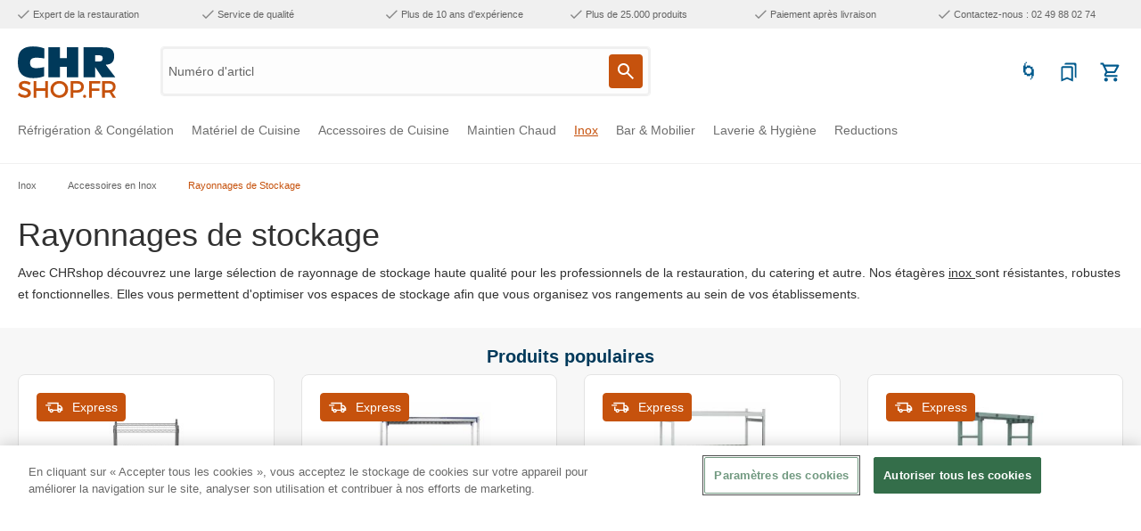

--- FILE ---
content_type: text/html; charset=utf-8
request_url: https://www.google.com/recaptcha/api2/anchor?ar=1&k=6LflKwMnAAAAANX4V0nLDUmUclolVrJaHEP3y7yk&co=aHR0cHM6Ly93d3cuY2hyc2hvcC5mcjo0NDM.&hl=fr&v=PoyoqOPhxBO7pBk68S4YbpHZ&size=invisible&anchor-ms=20000&execute-ms=30000&cb=w03svtw0f3xm
body_size: 48747
content:
<!DOCTYPE HTML><html dir="ltr" lang="fr"><head><meta http-equiv="Content-Type" content="text/html; charset=UTF-8">
<meta http-equiv="X-UA-Compatible" content="IE=edge">
<title>reCAPTCHA</title>
<style type="text/css">
/* cyrillic-ext */
@font-face {
  font-family: 'Roboto';
  font-style: normal;
  font-weight: 400;
  font-stretch: 100%;
  src: url(//fonts.gstatic.com/s/roboto/v48/KFO7CnqEu92Fr1ME7kSn66aGLdTylUAMa3GUBHMdazTgWw.woff2) format('woff2');
  unicode-range: U+0460-052F, U+1C80-1C8A, U+20B4, U+2DE0-2DFF, U+A640-A69F, U+FE2E-FE2F;
}
/* cyrillic */
@font-face {
  font-family: 'Roboto';
  font-style: normal;
  font-weight: 400;
  font-stretch: 100%;
  src: url(//fonts.gstatic.com/s/roboto/v48/KFO7CnqEu92Fr1ME7kSn66aGLdTylUAMa3iUBHMdazTgWw.woff2) format('woff2');
  unicode-range: U+0301, U+0400-045F, U+0490-0491, U+04B0-04B1, U+2116;
}
/* greek-ext */
@font-face {
  font-family: 'Roboto';
  font-style: normal;
  font-weight: 400;
  font-stretch: 100%;
  src: url(//fonts.gstatic.com/s/roboto/v48/KFO7CnqEu92Fr1ME7kSn66aGLdTylUAMa3CUBHMdazTgWw.woff2) format('woff2');
  unicode-range: U+1F00-1FFF;
}
/* greek */
@font-face {
  font-family: 'Roboto';
  font-style: normal;
  font-weight: 400;
  font-stretch: 100%;
  src: url(//fonts.gstatic.com/s/roboto/v48/KFO7CnqEu92Fr1ME7kSn66aGLdTylUAMa3-UBHMdazTgWw.woff2) format('woff2');
  unicode-range: U+0370-0377, U+037A-037F, U+0384-038A, U+038C, U+038E-03A1, U+03A3-03FF;
}
/* math */
@font-face {
  font-family: 'Roboto';
  font-style: normal;
  font-weight: 400;
  font-stretch: 100%;
  src: url(//fonts.gstatic.com/s/roboto/v48/KFO7CnqEu92Fr1ME7kSn66aGLdTylUAMawCUBHMdazTgWw.woff2) format('woff2');
  unicode-range: U+0302-0303, U+0305, U+0307-0308, U+0310, U+0312, U+0315, U+031A, U+0326-0327, U+032C, U+032F-0330, U+0332-0333, U+0338, U+033A, U+0346, U+034D, U+0391-03A1, U+03A3-03A9, U+03B1-03C9, U+03D1, U+03D5-03D6, U+03F0-03F1, U+03F4-03F5, U+2016-2017, U+2034-2038, U+203C, U+2040, U+2043, U+2047, U+2050, U+2057, U+205F, U+2070-2071, U+2074-208E, U+2090-209C, U+20D0-20DC, U+20E1, U+20E5-20EF, U+2100-2112, U+2114-2115, U+2117-2121, U+2123-214F, U+2190, U+2192, U+2194-21AE, U+21B0-21E5, U+21F1-21F2, U+21F4-2211, U+2213-2214, U+2216-22FF, U+2308-230B, U+2310, U+2319, U+231C-2321, U+2336-237A, U+237C, U+2395, U+239B-23B7, U+23D0, U+23DC-23E1, U+2474-2475, U+25AF, U+25B3, U+25B7, U+25BD, U+25C1, U+25CA, U+25CC, U+25FB, U+266D-266F, U+27C0-27FF, U+2900-2AFF, U+2B0E-2B11, U+2B30-2B4C, U+2BFE, U+3030, U+FF5B, U+FF5D, U+1D400-1D7FF, U+1EE00-1EEFF;
}
/* symbols */
@font-face {
  font-family: 'Roboto';
  font-style: normal;
  font-weight: 400;
  font-stretch: 100%;
  src: url(//fonts.gstatic.com/s/roboto/v48/KFO7CnqEu92Fr1ME7kSn66aGLdTylUAMaxKUBHMdazTgWw.woff2) format('woff2');
  unicode-range: U+0001-000C, U+000E-001F, U+007F-009F, U+20DD-20E0, U+20E2-20E4, U+2150-218F, U+2190, U+2192, U+2194-2199, U+21AF, U+21E6-21F0, U+21F3, U+2218-2219, U+2299, U+22C4-22C6, U+2300-243F, U+2440-244A, U+2460-24FF, U+25A0-27BF, U+2800-28FF, U+2921-2922, U+2981, U+29BF, U+29EB, U+2B00-2BFF, U+4DC0-4DFF, U+FFF9-FFFB, U+10140-1018E, U+10190-1019C, U+101A0, U+101D0-101FD, U+102E0-102FB, U+10E60-10E7E, U+1D2C0-1D2D3, U+1D2E0-1D37F, U+1F000-1F0FF, U+1F100-1F1AD, U+1F1E6-1F1FF, U+1F30D-1F30F, U+1F315, U+1F31C, U+1F31E, U+1F320-1F32C, U+1F336, U+1F378, U+1F37D, U+1F382, U+1F393-1F39F, U+1F3A7-1F3A8, U+1F3AC-1F3AF, U+1F3C2, U+1F3C4-1F3C6, U+1F3CA-1F3CE, U+1F3D4-1F3E0, U+1F3ED, U+1F3F1-1F3F3, U+1F3F5-1F3F7, U+1F408, U+1F415, U+1F41F, U+1F426, U+1F43F, U+1F441-1F442, U+1F444, U+1F446-1F449, U+1F44C-1F44E, U+1F453, U+1F46A, U+1F47D, U+1F4A3, U+1F4B0, U+1F4B3, U+1F4B9, U+1F4BB, U+1F4BF, U+1F4C8-1F4CB, U+1F4D6, U+1F4DA, U+1F4DF, U+1F4E3-1F4E6, U+1F4EA-1F4ED, U+1F4F7, U+1F4F9-1F4FB, U+1F4FD-1F4FE, U+1F503, U+1F507-1F50B, U+1F50D, U+1F512-1F513, U+1F53E-1F54A, U+1F54F-1F5FA, U+1F610, U+1F650-1F67F, U+1F687, U+1F68D, U+1F691, U+1F694, U+1F698, U+1F6AD, U+1F6B2, U+1F6B9-1F6BA, U+1F6BC, U+1F6C6-1F6CF, U+1F6D3-1F6D7, U+1F6E0-1F6EA, U+1F6F0-1F6F3, U+1F6F7-1F6FC, U+1F700-1F7FF, U+1F800-1F80B, U+1F810-1F847, U+1F850-1F859, U+1F860-1F887, U+1F890-1F8AD, U+1F8B0-1F8BB, U+1F8C0-1F8C1, U+1F900-1F90B, U+1F93B, U+1F946, U+1F984, U+1F996, U+1F9E9, U+1FA00-1FA6F, U+1FA70-1FA7C, U+1FA80-1FA89, U+1FA8F-1FAC6, U+1FACE-1FADC, U+1FADF-1FAE9, U+1FAF0-1FAF8, U+1FB00-1FBFF;
}
/* vietnamese */
@font-face {
  font-family: 'Roboto';
  font-style: normal;
  font-weight: 400;
  font-stretch: 100%;
  src: url(//fonts.gstatic.com/s/roboto/v48/KFO7CnqEu92Fr1ME7kSn66aGLdTylUAMa3OUBHMdazTgWw.woff2) format('woff2');
  unicode-range: U+0102-0103, U+0110-0111, U+0128-0129, U+0168-0169, U+01A0-01A1, U+01AF-01B0, U+0300-0301, U+0303-0304, U+0308-0309, U+0323, U+0329, U+1EA0-1EF9, U+20AB;
}
/* latin-ext */
@font-face {
  font-family: 'Roboto';
  font-style: normal;
  font-weight: 400;
  font-stretch: 100%;
  src: url(//fonts.gstatic.com/s/roboto/v48/KFO7CnqEu92Fr1ME7kSn66aGLdTylUAMa3KUBHMdazTgWw.woff2) format('woff2');
  unicode-range: U+0100-02BA, U+02BD-02C5, U+02C7-02CC, U+02CE-02D7, U+02DD-02FF, U+0304, U+0308, U+0329, U+1D00-1DBF, U+1E00-1E9F, U+1EF2-1EFF, U+2020, U+20A0-20AB, U+20AD-20C0, U+2113, U+2C60-2C7F, U+A720-A7FF;
}
/* latin */
@font-face {
  font-family: 'Roboto';
  font-style: normal;
  font-weight: 400;
  font-stretch: 100%;
  src: url(//fonts.gstatic.com/s/roboto/v48/KFO7CnqEu92Fr1ME7kSn66aGLdTylUAMa3yUBHMdazQ.woff2) format('woff2');
  unicode-range: U+0000-00FF, U+0131, U+0152-0153, U+02BB-02BC, U+02C6, U+02DA, U+02DC, U+0304, U+0308, U+0329, U+2000-206F, U+20AC, U+2122, U+2191, U+2193, U+2212, U+2215, U+FEFF, U+FFFD;
}
/* cyrillic-ext */
@font-face {
  font-family: 'Roboto';
  font-style: normal;
  font-weight: 500;
  font-stretch: 100%;
  src: url(//fonts.gstatic.com/s/roboto/v48/KFO7CnqEu92Fr1ME7kSn66aGLdTylUAMa3GUBHMdazTgWw.woff2) format('woff2');
  unicode-range: U+0460-052F, U+1C80-1C8A, U+20B4, U+2DE0-2DFF, U+A640-A69F, U+FE2E-FE2F;
}
/* cyrillic */
@font-face {
  font-family: 'Roboto';
  font-style: normal;
  font-weight: 500;
  font-stretch: 100%;
  src: url(//fonts.gstatic.com/s/roboto/v48/KFO7CnqEu92Fr1ME7kSn66aGLdTylUAMa3iUBHMdazTgWw.woff2) format('woff2');
  unicode-range: U+0301, U+0400-045F, U+0490-0491, U+04B0-04B1, U+2116;
}
/* greek-ext */
@font-face {
  font-family: 'Roboto';
  font-style: normal;
  font-weight: 500;
  font-stretch: 100%;
  src: url(//fonts.gstatic.com/s/roboto/v48/KFO7CnqEu92Fr1ME7kSn66aGLdTylUAMa3CUBHMdazTgWw.woff2) format('woff2');
  unicode-range: U+1F00-1FFF;
}
/* greek */
@font-face {
  font-family: 'Roboto';
  font-style: normal;
  font-weight: 500;
  font-stretch: 100%;
  src: url(//fonts.gstatic.com/s/roboto/v48/KFO7CnqEu92Fr1ME7kSn66aGLdTylUAMa3-UBHMdazTgWw.woff2) format('woff2');
  unicode-range: U+0370-0377, U+037A-037F, U+0384-038A, U+038C, U+038E-03A1, U+03A3-03FF;
}
/* math */
@font-face {
  font-family: 'Roboto';
  font-style: normal;
  font-weight: 500;
  font-stretch: 100%;
  src: url(//fonts.gstatic.com/s/roboto/v48/KFO7CnqEu92Fr1ME7kSn66aGLdTylUAMawCUBHMdazTgWw.woff2) format('woff2');
  unicode-range: U+0302-0303, U+0305, U+0307-0308, U+0310, U+0312, U+0315, U+031A, U+0326-0327, U+032C, U+032F-0330, U+0332-0333, U+0338, U+033A, U+0346, U+034D, U+0391-03A1, U+03A3-03A9, U+03B1-03C9, U+03D1, U+03D5-03D6, U+03F0-03F1, U+03F4-03F5, U+2016-2017, U+2034-2038, U+203C, U+2040, U+2043, U+2047, U+2050, U+2057, U+205F, U+2070-2071, U+2074-208E, U+2090-209C, U+20D0-20DC, U+20E1, U+20E5-20EF, U+2100-2112, U+2114-2115, U+2117-2121, U+2123-214F, U+2190, U+2192, U+2194-21AE, U+21B0-21E5, U+21F1-21F2, U+21F4-2211, U+2213-2214, U+2216-22FF, U+2308-230B, U+2310, U+2319, U+231C-2321, U+2336-237A, U+237C, U+2395, U+239B-23B7, U+23D0, U+23DC-23E1, U+2474-2475, U+25AF, U+25B3, U+25B7, U+25BD, U+25C1, U+25CA, U+25CC, U+25FB, U+266D-266F, U+27C0-27FF, U+2900-2AFF, U+2B0E-2B11, U+2B30-2B4C, U+2BFE, U+3030, U+FF5B, U+FF5D, U+1D400-1D7FF, U+1EE00-1EEFF;
}
/* symbols */
@font-face {
  font-family: 'Roboto';
  font-style: normal;
  font-weight: 500;
  font-stretch: 100%;
  src: url(//fonts.gstatic.com/s/roboto/v48/KFO7CnqEu92Fr1ME7kSn66aGLdTylUAMaxKUBHMdazTgWw.woff2) format('woff2');
  unicode-range: U+0001-000C, U+000E-001F, U+007F-009F, U+20DD-20E0, U+20E2-20E4, U+2150-218F, U+2190, U+2192, U+2194-2199, U+21AF, U+21E6-21F0, U+21F3, U+2218-2219, U+2299, U+22C4-22C6, U+2300-243F, U+2440-244A, U+2460-24FF, U+25A0-27BF, U+2800-28FF, U+2921-2922, U+2981, U+29BF, U+29EB, U+2B00-2BFF, U+4DC0-4DFF, U+FFF9-FFFB, U+10140-1018E, U+10190-1019C, U+101A0, U+101D0-101FD, U+102E0-102FB, U+10E60-10E7E, U+1D2C0-1D2D3, U+1D2E0-1D37F, U+1F000-1F0FF, U+1F100-1F1AD, U+1F1E6-1F1FF, U+1F30D-1F30F, U+1F315, U+1F31C, U+1F31E, U+1F320-1F32C, U+1F336, U+1F378, U+1F37D, U+1F382, U+1F393-1F39F, U+1F3A7-1F3A8, U+1F3AC-1F3AF, U+1F3C2, U+1F3C4-1F3C6, U+1F3CA-1F3CE, U+1F3D4-1F3E0, U+1F3ED, U+1F3F1-1F3F3, U+1F3F5-1F3F7, U+1F408, U+1F415, U+1F41F, U+1F426, U+1F43F, U+1F441-1F442, U+1F444, U+1F446-1F449, U+1F44C-1F44E, U+1F453, U+1F46A, U+1F47D, U+1F4A3, U+1F4B0, U+1F4B3, U+1F4B9, U+1F4BB, U+1F4BF, U+1F4C8-1F4CB, U+1F4D6, U+1F4DA, U+1F4DF, U+1F4E3-1F4E6, U+1F4EA-1F4ED, U+1F4F7, U+1F4F9-1F4FB, U+1F4FD-1F4FE, U+1F503, U+1F507-1F50B, U+1F50D, U+1F512-1F513, U+1F53E-1F54A, U+1F54F-1F5FA, U+1F610, U+1F650-1F67F, U+1F687, U+1F68D, U+1F691, U+1F694, U+1F698, U+1F6AD, U+1F6B2, U+1F6B9-1F6BA, U+1F6BC, U+1F6C6-1F6CF, U+1F6D3-1F6D7, U+1F6E0-1F6EA, U+1F6F0-1F6F3, U+1F6F7-1F6FC, U+1F700-1F7FF, U+1F800-1F80B, U+1F810-1F847, U+1F850-1F859, U+1F860-1F887, U+1F890-1F8AD, U+1F8B0-1F8BB, U+1F8C0-1F8C1, U+1F900-1F90B, U+1F93B, U+1F946, U+1F984, U+1F996, U+1F9E9, U+1FA00-1FA6F, U+1FA70-1FA7C, U+1FA80-1FA89, U+1FA8F-1FAC6, U+1FACE-1FADC, U+1FADF-1FAE9, U+1FAF0-1FAF8, U+1FB00-1FBFF;
}
/* vietnamese */
@font-face {
  font-family: 'Roboto';
  font-style: normal;
  font-weight: 500;
  font-stretch: 100%;
  src: url(//fonts.gstatic.com/s/roboto/v48/KFO7CnqEu92Fr1ME7kSn66aGLdTylUAMa3OUBHMdazTgWw.woff2) format('woff2');
  unicode-range: U+0102-0103, U+0110-0111, U+0128-0129, U+0168-0169, U+01A0-01A1, U+01AF-01B0, U+0300-0301, U+0303-0304, U+0308-0309, U+0323, U+0329, U+1EA0-1EF9, U+20AB;
}
/* latin-ext */
@font-face {
  font-family: 'Roboto';
  font-style: normal;
  font-weight: 500;
  font-stretch: 100%;
  src: url(//fonts.gstatic.com/s/roboto/v48/KFO7CnqEu92Fr1ME7kSn66aGLdTylUAMa3KUBHMdazTgWw.woff2) format('woff2');
  unicode-range: U+0100-02BA, U+02BD-02C5, U+02C7-02CC, U+02CE-02D7, U+02DD-02FF, U+0304, U+0308, U+0329, U+1D00-1DBF, U+1E00-1E9F, U+1EF2-1EFF, U+2020, U+20A0-20AB, U+20AD-20C0, U+2113, U+2C60-2C7F, U+A720-A7FF;
}
/* latin */
@font-face {
  font-family: 'Roboto';
  font-style: normal;
  font-weight: 500;
  font-stretch: 100%;
  src: url(//fonts.gstatic.com/s/roboto/v48/KFO7CnqEu92Fr1ME7kSn66aGLdTylUAMa3yUBHMdazQ.woff2) format('woff2');
  unicode-range: U+0000-00FF, U+0131, U+0152-0153, U+02BB-02BC, U+02C6, U+02DA, U+02DC, U+0304, U+0308, U+0329, U+2000-206F, U+20AC, U+2122, U+2191, U+2193, U+2212, U+2215, U+FEFF, U+FFFD;
}
/* cyrillic-ext */
@font-face {
  font-family: 'Roboto';
  font-style: normal;
  font-weight: 900;
  font-stretch: 100%;
  src: url(//fonts.gstatic.com/s/roboto/v48/KFO7CnqEu92Fr1ME7kSn66aGLdTylUAMa3GUBHMdazTgWw.woff2) format('woff2');
  unicode-range: U+0460-052F, U+1C80-1C8A, U+20B4, U+2DE0-2DFF, U+A640-A69F, U+FE2E-FE2F;
}
/* cyrillic */
@font-face {
  font-family: 'Roboto';
  font-style: normal;
  font-weight: 900;
  font-stretch: 100%;
  src: url(//fonts.gstatic.com/s/roboto/v48/KFO7CnqEu92Fr1ME7kSn66aGLdTylUAMa3iUBHMdazTgWw.woff2) format('woff2');
  unicode-range: U+0301, U+0400-045F, U+0490-0491, U+04B0-04B1, U+2116;
}
/* greek-ext */
@font-face {
  font-family: 'Roboto';
  font-style: normal;
  font-weight: 900;
  font-stretch: 100%;
  src: url(//fonts.gstatic.com/s/roboto/v48/KFO7CnqEu92Fr1ME7kSn66aGLdTylUAMa3CUBHMdazTgWw.woff2) format('woff2');
  unicode-range: U+1F00-1FFF;
}
/* greek */
@font-face {
  font-family: 'Roboto';
  font-style: normal;
  font-weight: 900;
  font-stretch: 100%;
  src: url(//fonts.gstatic.com/s/roboto/v48/KFO7CnqEu92Fr1ME7kSn66aGLdTylUAMa3-UBHMdazTgWw.woff2) format('woff2');
  unicode-range: U+0370-0377, U+037A-037F, U+0384-038A, U+038C, U+038E-03A1, U+03A3-03FF;
}
/* math */
@font-face {
  font-family: 'Roboto';
  font-style: normal;
  font-weight: 900;
  font-stretch: 100%;
  src: url(//fonts.gstatic.com/s/roboto/v48/KFO7CnqEu92Fr1ME7kSn66aGLdTylUAMawCUBHMdazTgWw.woff2) format('woff2');
  unicode-range: U+0302-0303, U+0305, U+0307-0308, U+0310, U+0312, U+0315, U+031A, U+0326-0327, U+032C, U+032F-0330, U+0332-0333, U+0338, U+033A, U+0346, U+034D, U+0391-03A1, U+03A3-03A9, U+03B1-03C9, U+03D1, U+03D5-03D6, U+03F0-03F1, U+03F4-03F5, U+2016-2017, U+2034-2038, U+203C, U+2040, U+2043, U+2047, U+2050, U+2057, U+205F, U+2070-2071, U+2074-208E, U+2090-209C, U+20D0-20DC, U+20E1, U+20E5-20EF, U+2100-2112, U+2114-2115, U+2117-2121, U+2123-214F, U+2190, U+2192, U+2194-21AE, U+21B0-21E5, U+21F1-21F2, U+21F4-2211, U+2213-2214, U+2216-22FF, U+2308-230B, U+2310, U+2319, U+231C-2321, U+2336-237A, U+237C, U+2395, U+239B-23B7, U+23D0, U+23DC-23E1, U+2474-2475, U+25AF, U+25B3, U+25B7, U+25BD, U+25C1, U+25CA, U+25CC, U+25FB, U+266D-266F, U+27C0-27FF, U+2900-2AFF, U+2B0E-2B11, U+2B30-2B4C, U+2BFE, U+3030, U+FF5B, U+FF5D, U+1D400-1D7FF, U+1EE00-1EEFF;
}
/* symbols */
@font-face {
  font-family: 'Roboto';
  font-style: normal;
  font-weight: 900;
  font-stretch: 100%;
  src: url(//fonts.gstatic.com/s/roboto/v48/KFO7CnqEu92Fr1ME7kSn66aGLdTylUAMaxKUBHMdazTgWw.woff2) format('woff2');
  unicode-range: U+0001-000C, U+000E-001F, U+007F-009F, U+20DD-20E0, U+20E2-20E4, U+2150-218F, U+2190, U+2192, U+2194-2199, U+21AF, U+21E6-21F0, U+21F3, U+2218-2219, U+2299, U+22C4-22C6, U+2300-243F, U+2440-244A, U+2460-24FF, U+25A0-27BF, U+2800-28FF, U+2921-2922, U+2981, U+29BF, U+29EB, U+2B00-2BFF, U+4DC0-4DFF, U+FFF9-FFFB, U+10140-1018E, U+10190-1019C, U+101A0, U+101D0-101FD, U+102E0-102FB, U+10E60-10E7E, U+1D2C0-1D2D3, U+1D2E0-1D37F, U+1F000-1F0FF, U+1F100-1F1AD, U+1F1E6-1F1FF, U+1F30D-1F30F, U+1F315, U+1F31C, U+1F31E, U+1F320-1F32C, U+1F336, U+1F378, U+1F37D, U+1F382, U+1F393-1F39F, U+1F3A7-1F3A8, U+1F3AC-1F3AF, U+1F3C2, U+1F3C4-1F3C6, U+1F3CA-1F3CE, U+1F3D4-1F3E0, U+1F3ED, U+1F3F1-1F3F3, U+1F3F5-1F3F7, U+1F408, U+1F415, U+1F41F, U+1F426, U+1F43F, U+1F441-1F442, U+1F444, U+1F446-1F449, U+1F44C-1F44E, U+1F453, U+1F46A, U+1F47D, U+1F4A3, U+1F4B0, U+1F4B3, U+1F4B9, U+1F4BB, U+1F4BF, U+1F4C8-1F4CB, U+1F4D6, U+1F4DA, U+1F4DF, U+1F4E3-1F4E6, U+1F4EA-1F4ED, U+1F4F7, U+1F4F9-1F4FB, U+1F4FD-1F4FE, U+1F503, U+1F507-1F50B, U+1F50D, U+1F512-1F513, U+1F53E-1F54A, U+1F54F-1F5FA, U+1F610, U+1F650-1F67F, U+1F687, U+1F68D, U+1F691, U+1F694, U+1F698, U+1F6AD, U+1F6B2, U+1F6B9-1F6BA, U+1F6BC, U+1F6C6-1F6CF, U+1F6D3-1F6D7, U+1F6E0-1F6EA, U+1F6F0-1F6F3, U+1F6F7-1F6FC, U+1F700-1F7FF, U+1F800-1F80B, U+1F810-1F847, U+1F850-1F859, U+1F860-1F887, U+1F890-1F8AD, U+1F8B0-1F8BB, U+1F8C0-1F8C1, U+1F900-1F90B, U+1F93B, U+1F946, U+1F984, U+1F996, U+1F9E9, U+1FA00-1FA6F, U+1FA70-1FA7C, U+1FA80-1FA89, U+1FA8F-1FAC6, U+1FACE-1FADC, U+1FADF-1FAE9, U+1FAF0-1FAF8, U+1FB00-1FBFF;
}
/* vietnamese */
@font-face {
  font-family: 'Roboto';
  font-style: normal;
  font-weight: 900;
  font-stretch: 100%;
  src: url(//fonts.gstatic.com/s/roboto/v48/KFO7CnqEu92Fr1ME7kSn66aGLdTylUAMa3OUBHMdazTgWw.woff2) format('woff2');
  unicode-range: U+0102-0103, U+0110-0111, U+0128-0129, U+0168-0169, U+01A0-01A1, U+01AF-01B0, U+0300-0301, U+0303-0304, U+0308-0309, U+0323, U+0329, U+1EA0-1EF9, U+20AB;
}
/* latin-ext */
@font-face {
  font-family: 'Roboto';
  font-style: normal;
  font-weight: 900;
  font-stretch: 100%;
  src: url(//fonts.gstatic.com/s/roboto/v48/KFO7CnqEu92Fr1ME7kSn66aGLdTylUAMa3KUBHMdazTgWw.woff2) format('woff2');
  unicode-range: U+0100-02BA, U+02BD-02C5, U+02C7-02CC, U+02CE-02D7, U+02DD-02FF, U+0304, U+0308, U+0329, U+1D00-1DBF, U+1E00-1E9F, U+1EF2-1EFF, U+2020, U+20A0-20AB, U+20AD-20C0, U+2113, U+2C60-2C7F, U+A720-A7FF;
}
/* latin */
@font-face {
  font-family: 'Roboto';
  font-style: normal;
  font-weight: 900;
  font-stretch: 100%;
  src: url(//fonts.gstatic.com/s/roboto/v48/KFO7CnqEu92Fr1ME7kSn66aGLdTylUAMa3yUBHMdazQ.woff2) format('woff2');
  unicode-range: U+0000-00FF, U+0131, U+0152-0153, U+02BB-02BC, U+02C6, U+02DA, U+02DC, U+0304, U+0308, U+0329, U+2000-206F, U+20AC, U+2122, U+2191, U+2193, U+2212, U+2215, U+FEFF, U+FFFD;
}

</style>
<link rel="stylesheet" type="text/css" href="https://www.gstatic.com/recaptcha/releases/PoyoqOPhxBO7pBk68S4YbpHZ/styles__ltr.css">
<script nonce="O41xaoKT2Ww7Br5RLLTiCA" type="text/javascript">window['__recaptcha_api'] = 'https://www.google.com/recaptcha/api2/';</script>
<script type="text/javascript" src="https://www.gstatic.com/recaptcha/releases/PoyoqOPhxBO7pBk68S4YbpHZ/recaptcha__fr.js" nonce="O41xaoKT2Ww7Br5RLLTiCA">
      
    </script></head>
<body><div id="rc-anchor-alert" class="rc-anchor-alert"></div>
<input type="hidden" id="recaptcha-token" value="[base64]">
<script type="text/javascript" nonce="O41xaoKT2Ww7Br5RLLTiCA">
      recaptcha.anchor.Main.init("[\x22ainput\x22,[\x22bgdata\x22,\x22\x22,\[base64]/[base64]/bmV3IFpbdF0obVswXSk6Sz09Mj9uZXcgWlt0XShtWzBdLG1bMV0pOks9PTM/bmV3IFpbdF0obVswXSxtWzFdLG1bMl0pOks9PTQ/[base64]/[base64]/[base64]/[base64]/[base64]/[base64]/[base64]/[base64]/[base64]/[base64]/[base64]/[base64]/[base64]/[base64]\\u003d\\u003d\x22,\[base64]\x22,\x22J8K3HDcrY3szGjsxwrDCjHTDqg/CvcOMw6Evwpwcw6zDisK+w4dsRMO/wrvDu8OEPiTCnmbDqsKPwqA8wqYOw4Q/LnTCtWBlw7cOfyXCosOpEsOQWHnCukUYIMOawro7dW8PN8ODw4bCoB8vwobDrsKsw4vDjMOAJxtWW8KowrzCssOuZD/Cg8OFw6nChCfClMOiwqHCtsKWwrJVPhbClsKGUcKlVh7Cv8KiwrPCoGkJwrPDok4GwqrChl0Vwq/ClsKvwolcw5JKwovDo8KoQ8OEwrfDnxhCw7sfwqhZw6jDnMO8w7Y9w4QzLcOKEQjDm3XDl8Ohw54Rw40Uw4YSw78XVCxwU8KSMsKuwp0iGmvDrQrDs8OgVlgfJMKgPlxTw5kKw5HDvMK6w6rCucKBKcKqXsO/U1XDrcKDF8KLw5jCqMOjIMOfwpDClX3Dk1rDoCXDgBwyAMKYMcK/XBfDtMKfBXYuw4PCnhTCuD4twq/[base64]/w6A/ADpLVFh8FsOhw7rClsOWGGnDjBQ6ElY2VUTClgl+YQ0VaDcve8KhNWbDncOCCcKCwp/Du8KgWU8IRR3CpMOtIcKBw5/DgFPDmWnDkMO2wq/CtwoHJ8KzwpHCigDCsELCvcKWwrLDr8O3SmNeB1XDmHMTVRVxCcOAwprCnk9uQ2NabAvCi8KVa8ODSsKHFcKMCsOPwpJqHAjDrsOOKH/DmsK/[base64]/Dthgcwo0GwpjDlsOYN8K+LjTDmGk4WsOhwq/ChWJqeyg+wrLDiiBPw694eX3DkjfCq0QvPcKvw57Dh8KZw4oRBXLDpcKTw5HCvMOJNMO+UsK8b8Khw4XDpEvDogDDmcObSMOddjrChx9eGMKHwp4VJsOSwpNjA8K7w4J7wp9XHMKsw7HCoMKufzcBw5HDpMKEBxHDt1XCvMO+XhzDumx+PChFw5HCpWvDqBLDjxkmdX/[base64]/wo5Dw6rCjsKbwrjDqxILI8O3wqzCpcKbw5NiecODXXbCq8OjLibCicKDQMK4VXN5Rjl8w7Q+HU5ETsO/SsOuw7/CiMKpw7kQacK3H8K6HxJxK8KRw7DDqErDikDCvmrCt01vA8KTd8OTw59Rw5QnwrJJAyTCmsO9SgnDgMKIUcKHw4Bpw4hvCcKow7XCrcOLwpDDugfDjsOIw6LCr8K2VE/CmnE7UsOzwpTDhsKbwphyFShgIzrCmQp8wpHCo3Q+w5/CmsKyw6bDuMOsw7PDm0XDnsOZw7vDgk3CskPCgsKvBBFLwo9iSUzCjMOmw4/Cqh3CmQbDocOvPlNaw6dLwoEoYD5QaSskLjdVT8OyKsO5N8KJwrLClRfDgsO+w59WRA1TDnnCr18Jw4/[base64]/DuVccw4ZkasOuwoAmHMOPw5LCvsOww6Abwp7DicOXVMKSw61GwoPCkAk7D8Oww6IPwrLChlXCg0PDqx8vwpl6R03Cvl/DgC0WwrbDoMOOcwphw5JfK0nCusOKw4XCmj/[base64]/CiTAhf8OIw6nCs8OTw4HCu8OgwrwuworDqsKYwrgRw4rDr8OBw53CoMOjXU4bw6PCjsOnw7jDnQk5AS9Tw7/DgsOKGl/DsHfDtsKrFlPCuMKAPsK+wrvCpMOJw7vCt8OKwrB5w5d5wq9Rw4HDuA3ChG/Ds3/DvMKpw57Dg3EqwoB7RcKFIcK6FcO8wrHCo8KHTsOjwoppbS1ieMKWbMOUw5Raw6VaQ8K1w6MnVBt0w6hZYMKvwp8uw5PDjFFBOkDDo8OFwr/[base64]/wrQvw4MkOx7CvMONwoYNYsK4wqgBX8OtRMKzOcOwGHUBw50Zw4IYw7XDpTjCqzPCucKcwrDCs8OnacKSw7/CoUrDpMOWecKESRAGGmY4EsKCwqXCoBMew5fCqnzCgirDnyVfwrvDi8Kcw5FiEHgiw7/[base64]/Du8KMwr43w6zCkUEqw61yw7/CsjLCssOlw5LCkcOKBcOTKMOsNcOsDMKbw5lnacOxw5/Dg1llVcKZCMKNfMOoDsODHg7Cp8K4wqcGURjCljnDhsOhw5bCsxMdwrpNwqnDhRvCn1RzwpbDg8Kww5jDsEJmw7VvCMKQNMOKwoR5CsKSPmtcw4nCnSzDicKFwoUULsKkcwd+w5Uww75WWB7Dsg1Dw5olw7thw6/CjUvCv1l+w5/DqgcEBinCki5Jw7fCjkjCuTDDucKNGDUbw6zCmF3DijfDjsO3w4TCpsKlwql2woVTRhnCqXw+w77DpsKmUMKswqTCn8KkwpkMKsOuJcKMwq1qw4V0VTwlaE/DksOgw7nDuAfDn2DDhxfDiGAZA3okNFzCkcKtVx8gwrTCosO/wotWK8OxwrV6STPCgkAtw5XCmMOiw77DvlwebhPCqFFEwqpJG8OAwp7CgQnDu8OKw4cpwpE+w4tnw5otwrXDnMOZwqHDvMO0LcKlwpdUw4nCvTsdR8KgC8Khw7nDgsKbwqvDpMKTaMKHw7jCjQNswps8wqZ5YUnCrVvDmxpRXT0Uw40BOMO/KMKQw5xgN8KlKsO+Tx0Vw5DCq8KOw5rDjW/[base64]/CsMK2w5LDisKFw5/CpC8Hw44AYcKWBkHCkxXDgEIkwpAKKyAFN8KzwpUVXlUEaUPCrxrCocKlOsKdXznCrWMow79OwrDCvxZLwoEyWRrDnMK6wrZ1w77Cp8K9SHImwqDCtsKqw7FAKMOWw6hww7bDp8Oewpg6w5lyw7bDm8OVfyPDpwfDp8OkUBpLw4BOdWLDiMKecMK/w4l0wohYwrrDj8K1w61mwpHCuMOcw5HCh2JobTTDnsKkwp/DhRdTw75Yw6TCtVlDw6jCpljDpcOkw7dtw7HCqcOmw7kqI8OPAcOgwqbDnsKfwpNNbngKw7ZZw5jCqCrDlw8FWRk8HnTClMKndMK4woFdVMORScK8ZTwOWcOJNwUpwrdOw7ZPa8KXVcOewqjDvWLCug0ARMKJwpTDj0w4QcK2CsOPdGIKwq/[base64]/wpRJKnd9w4LDpiLCi8KQMAFzwotYSU/DjcORw7/CjsOfwpvDhMKrw7XDuHUhwobDllvChMKEwrEiQAnDosOkwpzCgMKmwr5mwqjDqxAbX2jDmg3Cp1E5TnXDoiciwqDCpgg5McOOKUdmX8KswqzDjsOlw4zDjEYwXcKcAMK1PcOSw5IvNMOBLMKSwozDrm/Cj8O8wot0wpnChnszJHrDjcO/w5pmBEECw507w5F/V8OTw7DDhXw6w5AzHCjCqcKMw5xTw7nDt8K5X8KJbnV0JjsjdcOUw5jDlMKXHgY/w6dAw7LCs8O3w5UUwqvDkx1kwpLDqxnDmhbCrMKEwpxXw6PCi8Oqw6oOwp/DkMOCw4XDqMO8TsOkLl3DtlYFw5DCmMK4wqE8wrvDm8OHwqUkEBjDrcO0wpcnwqtjwobClCdNw4E4wp/DlWZVwrJeFnXDg8KVw58oNS8Lwr3ChMKnDw9Tb8K0w5EvwpFEXw4GNcODwqtaNW5reywwwpZOA8OFw6xOwoYpw53Cp8Kjwp51IMK1VWLDrcOVw5DCtsKWw6loBcOoR8Ogw4TChkNhBMKWw6jDicKCwp1ewr3DlT0PU8KhcxBVFcOGw7InHcO6eMO/BF3CsylbOMKVeSDDgsO4LyDCsMKSw53DoMKVCMO8wqHDjmLCtMOnw6fDqh/DsU7CtsO8HMKcwoMdRxBywqAPFD04w6/CmsKew7jDosKCwpTDpcKkw7xJJMOKwpjCrMK/[base64]/WDfDscKPw6PDrcOBw4bCpsKTw7hcGsKywozCgsOvQhfCk8KzU8OpwrR1wpfCtMKmwqpZEcKsWMKJwrZTw6rCiMK2PHDDssKWw5DDmFgwwqM0R8KFwppubHTDhcKSLkdJwpfChFlhw6nDq1jCjh/CkhzCqHprwq/[base64]/Clj3DssK+fhxKSQbCoMK0wqgww4YiCsKMEMO+w7jCgcOQSkNNw7pJSMORCMKZw57CvkZsLcK3wpVDHQFQBsKJwp3CoC3ClMKVw4HCrsKIwqzCusKsDMOGXB0DJHjDrMKvwqIDd8OqwrfCrjzCqMKZw47CqMKfwrHDhsKfw5HDscO6wrIXw5Brw6/[base64]/woQZw5vDtMO7wp7CizhvPsKvTMOMOybDoXPCnMOlwozDjMOiwrjDucO2Jk8fwoc9bnczVMOtJz3CucO9CMKeRMOVwqPDtijDpVsXwqJqwplgwrrCs096PMOowprDilMcw55aL8K0wqnCgcKgw6VIDMKWJR1Iwo/DkcKEGcKDK8Kdf8KOwr4xw7zDu10iw4JYJQEWw6/DhcOswprCtnNVc8Oww63DqMKhTsOuE8OSdzU8wrptw6bCicKew6rCpcO1acOcwodYwoIkHcO6wrzCpWdPbMOyNcOEwrVYK1jDgQrDp3nClkXDrsK8w5Rlw6fDtcOcw4JWEi/CoiXDuBNQw5obQkDCnknDosKNw417AFMsw4PDrcO3w7TCq8KePAwqw6IzwqVxACFWS8KacD7DtMO3w5vDvcKBw5jDpsOKwrrCpx/DjsOpUAbCvSQbOnBdwr3DpcKKP8OXFsO/cnjDiMKEw7k3asKYeF1NX8KadcKZd13CojHDucKewq7DocOrDsORwqrDlsOpw6jDt2Bqw7cpw4Q4BVwOTxVBwpfDq3DCu0fChhLDjhrDg0HDuA/DncORw7ABAgzCsUlgGsOewr4EwoDDmcK5wrwZw4sSIMKGEcKNwrlZKMK1wpbCl8K1w6VLw59Uw5dhwoFTB8Kpwr9BETTCiH0Yw6LDkS/CncOawqAyCXvComJOwrl9wroQIMKTYcOjwrd5w5dew6lSwp9EYkDDiAPCnQfDjAVhwovDncKzRsO8w5fDmsOMwozDrMKzw5/DmMK+w4fCrMKaLWkNUFRuwrHDj0prbsOdNcOhKcK4wq86wo7DmA9mwoUnwoV1wrBgdGYzw549UnFsAcKVPsOYGWspw7rCs8Odw5jDkzsPXMOPWjrCgMO8McKbUF/[base64]/dkIew40aw6vCmCrDsjXDmMOtw5pDNGLDhAzDtcKNZ8KDZsK0YsKAUnXDoiFcw4NzcsOxRB19TDxHwovCvMOCGm/ChcOOw6LDksOWdUAifCTDpsKxTcOhSAk8KHlMwpjCgBBUw6vDv8ObBRMlw4/CtMOwwpNsw5BYw4LChUBiw5oCFmlLw63DtcOawoDCnGDCnzNjbcKdCMOywpHDkMOBw5QBJipTSgQNS8O9U8KED8KPOV7CssOVbMKkEMODwqvDhRHDgSIqb1kNw5PDs8ORMDfCjMK/C2HCt8K4RQTDmxDCgEDDthrCtMKjw4Igw7zCnFR9U1fDjcODWcKYwrJOR3fCi8KlNhw/[base64]/[base64]/[base64]/[base64]/CncKPW3LDpQ4fw7LDsMKvw4PCj8K/w5Ujw5txEHZSMMKnw7LCuTbCmUJQA3PDpMOkIMO5wrDDjsKlw6HCpsKCwpfClA9BwodDD8KsecO/w5nCnjwQwqAiE8KlEMOcw53DqMKPwoVQIcK1w5U3OMKub1Zsw47Cq8K+wpDDlQ8ZF1R2aMKRwrPDox9Mw4ZEY8KswqN9ccKsw7fDvH51wocFwqpYwoMlwojCk0HCjMKfGwXColrDssOeDRrCn8K+eELDvsOvex4lw5DCqSTDtMOTUsK/Rh/[base64]/w5cywrxHTcKOEgkRYsOvYsOiw7jCgwJqwrJ4wrzDgX8Rwqcvw7/DqsKeesKPw4DDnCp4w6NQEC0ow43Dj8KhwqXDssKiRXDDglXCisOFSFgwLlHDqMKfBMO6CAkuGF0vC1vDmsOMFXk+UXFuw7/CuxLDrsKvwolaw7DCnRsYwqNOw5NrRW3CssOpFcO1wonCoMKuT8O7X8OWODV2Hyw4BSJTw63Cs07CjQU2Zw7DqcO/EkLDtsKeU2jCkiQ5acKURCnDhMKLwrjDnx0MdcK2Y8O0w4c3wqXCrcOmWgQWwoDCkcOUwrEVRi3CvMK+w7BywpbChsOLdMKTYBAPw7vCs8OKw7EjwpPDhA/ChgoVSMO1wrIjOT8UEsKucsOowqXDrMKdw5vDmMK7w45QwrvCpMOrP8OYAMOaairCqsOrw7x7wrUTwokaQh/[base64]/Dv8OYwqnDsMK9w73Dj8KDwrPDr2HCj8Oow6lPOzcLwqTDpMORw5bDhFZlETnDuGNgRMOiC8Oew5rDvsKVwoFtwrl0McOSWT3CtB7Ct3zCmcKMZ8Oxw5k8LsO/b8OgwqLClMOBFsOQGsOyw7XCoF84JcKcVhjDpmnDinzDlGIrwokOHGfDksKCwpLDuMKSIsKNH8KfacKSU8K0FGAHw6kNQW95woPCv8KRJjvDrcKXE8OowokbwrwPVcOvwprDicKVAMKYMw7DnMOMAyUJb2jCulo8w4gWwp/[base64]/ChcK9wrPCizkEEMO3QQXDgcKAwr9GD2nDm0LDvlzDvMOKwrHDq8Oqw7ZsN03CgW/CpENUKcKrwqHCrA3Ch33CrUFdA8KqwpoXNToqNcKvwr84w6HCqsOSw7V/wrvDqgETwrnCvjjCosKtwrp8M0XDpwPCgHzCmTbDg8Ohwrh7wqbClWBdNcKiYS/DkxtSTC/CmxbDlsOMw4/Cg8OJwqDDggjCo1wcAsO9wr3Cj8KyTMKWw79wwq7CvsKfwo99wpMRw4x8d8Ojwq1lL8OXwrE+w7BEQcO4w5lHw4LDnFV8wo/[base64]/[base64]/wrhaw4hSF2RqG8OCfDo+wqbDvMObFhATR3B4PsKUS8KrDQ7CqD42W8K6C8O+bEA8w4PDscKGMMOrw4BaKm3DpX1lYkTDpcOdw6PDrj/[base64]/wo0rw5wVwpnDggchZMKbXcOtw4nCpMOqw6dNwprDusOnwq/[base64]/[base64]/CkMOAe8KsW8KZTsKaF8O7SsKqw7PDv1PCum3DpFVdJsKMw7LCuMO4wrnDh8KxUMOHw5nDk1ImJBbChyHDvTFiL8Ksw6DDlQTDpyUyO8ONwoc8wqJOdj/CshEdUMKawo/Cq8ONw49aWcK0K8KGw4JUwqkgwpfDjMKswo8pRk3Cs8KIwrIUwpEyN8OlXMKRw7LDrBIfU8OIG8KGw63DhMOnZgpCw63DsyDDiSrDjg1FPWcmTQPDo8OyRC8jwqHDs0jDnjzDq8KLwr7DqMO3QG7CkFbCgSVKEVfCq2LCij3CvcOpCE/Di8KBw4zDgFRVw6New6rChjTCmsKXEsO3w7bDt8OlwqTChz1Zw6DCoi0ow4HCtMO0w5TCnmVKwp/CtFfCgcKeI8OgwrnCgUsXwoBFe1zCtcKrwowiwrtKd2pyw67DvVldwp1nw4/DhyoxGjBPw7UGwovCnCBKw4lRwrTDg0bDgsKES8O1w4bDkcKEQsOdw4c0acKDwpcTwqwfw5nDlMO4CmghwrDClMODw58ew4PCoU/Dv8KhE2bDqBd1wprCpMKXw7IGw7thf8KTTxBwIEZBPsOBPMKmwqgnejnCucOYUCDCucOXwqTDnsKWw5McZMKIKsOFDsOQcGgHw4EnMiPCosKew6g1w4BfSRFLwq/DnzDDncOZw61GwqlrbsOICMK9wr40w7IlwrPDhw3CusK2Mz1swr/DhzvCpz3ConHDnVjDtD7CscOBwo5cesOvc2EPA8KoSMKANjpHAi7DkTfDjsO0w7XCtSB2wropcVIVw6Q1wrpywo7CnE7CundewoAtHl/Ck8K1wprChMOsLAlTTcKlQVwewos1b8OORcKueMKmwq8mw57Dq8Kowoh4wqUvGcKDw6bCv2vCsUhow6bDmsObO8KqwoRfAkjDijXCo8KXOsOaOMK+Fy/CokgdVcO6wr7CmMOiwqwSw5fCpMKBecOmPF4+DMKwH3dtfm3DgsKGw55xwqTCqCPDt8KAYcKhw54EYcK2w7XCj8KAaBPDjBPCg8KEMMOGwovCkl/DvQEGGcOsFMKVwoPDowPDmcKewqfCkcKEwoUULDrCn8KCOks8LcKLw7cXw54SwozCuW1wwrQ9wrDCkAoxDFofAU7Ch8OtZsKYeQENw517bsOMwoAZQMKyw6QKw67DklsRZ8KBUFAmIMKTKm/[base64]/[base64]/bcOKQMO5OMOVw5NBwpzClHfCjWdvZ1DCoMKUeEbDpjMMR2LDkVw4wosXOsKAUFLDvHRlwqALwrfCugDDqsOMw7hkwqkZw60HXxbCqMOXwo9pVlwZwrDDsirCosOXLcOuTMO4wpzCjzVDGRRUZzfCkgXDqijDsk/DmVM0eDo/a8KnXxvCg3/Co2/Dp8Kzw7fDqMO/JsKDwo4PbMOePcKGwqDColbDlE9dBcObwr0gESYTBlNRDsOdezfDscOfw5pkw5xfwoocPi/[base64]/w5nDlcOww7hBw6bCp8ONw5bDhMOvKkFtwr1LIMOSw7fDuBbDpMO2w4ZuwpkjOcKHDsOcSFzDocKVwr/[base64]/YQ4fEGrDgFLCmm/[base64]/[base64]/Cr8KnF8Kkw60xw7wjwqpHwpbCisOUwqDDvlRKF3rDjMOsw7bDt8O6wo3DkQQ4wrpWw5nDl1jCjcOMccKgwq7DnsKARMOLDXgoOcOSwpHDkBbCkcOobsK3w70kwqMUwr7DvsOPw6PDnXvCg8OgFcK4wqnDtcKjb8KAwrgjw6IUw6RVFsKwwphpwrw+MXPCrF/[base64]/[base64]/[base64]/[base64]/w5/[base64]/CuMKRw6PChSkfw5jChFMvwrw1PcO5w4cgAcOhEMKaN8OhB8OCw4DDhj/[base64]/[base64]/[base64]/[base64]/Cu8KkwqjDhABjw4U/KBzCvUfDgcOIwoZCMQoABgXDogbCrljCn8KBb8Oww4zCixZ/w4PCjcKKEsOPEcO7w5dbLMKlQjgvCMKBwr5bDHxCWsKjwoBQF08Uw7XDoG5Fw4/DuMKtPsOtZ0bCoVQ7T03DiD19IMOkI8K/[base64]/PHDDoMOjOcOVeDzDhMKjE8Orw7w2w5ZLwpTCq8OhXcK8wowtw4xwLUTCnsONRsK7woLCjMKHwqtTw4XCoMOhW3gEwrjCncO5woVgw6rDusKow54Awo7CsEnDv3dwFChdw4sBwrbCm2zCsTzCtUh0RlYNY8OdRcObwqzCtz/[base64]/w7BEWxkbwpjDlsO8wp/CtGULcVZJBCnCksOrwo3CmMOww4BfwrhwwpnCqcOXw54LWWvCjjjDsCppDGXDkcK+LMK5H2dfw4TDrVMXVSzDocKewpw9b8OrbVB/IXUWw64/wobCtcOCwrTDiDg/wpHDt8OQw7/DqQFyV3JMwq3DoTIEwoJUTMKJAsOAAkt3wqjCncOZSElXayjCucOdYSTDocOeMxE2ZA8Cw7hcbn3DlcKsScKgwopVwoDDg8K1SULDv2FSMw9UO8KCw7LCiQXCg8KUw5FkcHFiwqlRLMKpMMOZwrtpY3o2bcOcwo8tRiheJzDCoBXCpsOmZsOrwpxfwqNuV8O/wpo9OcOMwrtFOBbDlcKjfsOKw4fDgsOswqDCijnDnsKNw5RfI8O+T8OoTivCrQ3CvsK4GU3DpcKEHMKIPWvDi8OLfSEgw4vDpsKQJMO/GULCpX/CiMK0wpTDgxkdZVB7wrQMwr9yw5LCvUPDvMKRwrTDhAkCGD4CwpEKViw7ewLCs8OULsKsGEtyPifDjcKBIVfDlsK5TG3CvcO2JsOuwpcBwrofURTCgsOSwrXCv8OCw4nDnMOjwr3CuMOQw5zCg8OEF8KVSErDkTHCjcOwGcK/wpA9T3RtTBHCpy0Cej7Chj8DwrZlb1lGNMKIwp/DoMOnwrvCq27CtXvCgmFcZ8OKfMK2woRTO2rDnEsCw44rwqbDsRxMwo/Dl3PDnXNcQRzDrn7DlzB0woUKf8KubsK/L3vDkcOVwrHCocKYwoHDpcOCA8OxTsKAwoR8wrXDusKHwoA/wr/DtMKbJlvCrxsTwpzDkkrCn1PCj8KMwp8gwrHCoUTCqRYYEMOqw5/CoMO8JFDCuMOpwrM+w5bCqA3DmsOcKcOtw7fDrMKiwqhyF8KOecKLw6LDijjDtcO3wofDsBPCggwwIsOtS8KPBMKPw6x+wofDhAULRsOmw4HCrHcwNcOPw5fDvsOwBsOAwp/DnMOowoBVXkoLwo9SVcOqw4/DljsjwqzDn0XCrEPDgcK0w4JOX8K2woVUCR1Zw7DDr0E9DkUBdcKxc8OlMCLCjnzCm2UFA0Y5wq3CmyUMMcKhUsOjak/[base64]/[base64]/V8OVw7REwrxRHsKRHVbDqErCrMKkGy8Ww50dGC3CqxxrwoLCscOPQ8KRZ8OLGcKcw4DCtcOvwppHw7EhQkbDtBx8HENOwqB5a8K5w5gOwoPDiDchC8OrPQ1lVsO/wozDiC4Xw45pEwrDqRTCvVHCt2zDu8OMbsK3wrZ6FTpzwoNYw5BCw4duE2/CscO6Ww7Dk2B3CcKRwrjCoDpbeCDDsg7CuMKmwpQMwpsEdhR+WMKgwpVtw5lzw55sVSIBaMOFwpdTw4nDtMOcIcKFcQ8iKsOvPx1DSwHDisO1G8OmG8KpdcKnw6fDkcO4wrYaw7INwqPCjkxjTUQ4wr7Dt8K5wqhswqcuTlB4w5XCsWnDsMOsWmzCq8OZw43Cgg/Cm3DDg8KwAsOObMOJTMKxwpVJwo1YOlDCkMODVMOZOwlaaMKsI8Khw6LCj8Ohw79iYH7CrMKWwq9zZ8KSw6LDkX/Cj1d3wokLw40Dwo7Cq1AFw5jCr2nDt8Oubn8uGkchw6DDqUQdwpBrOiI5eBRVwrNBw7XCsADDnwPCkElfw5guwpAVw4d5Y8KGFGnDiH7DlcKSwoxrB0t6woPDtyknccOvdMK4AMOaPmQwM8OvBRd2w6F0wqlMCMKBw6bCs8OBZcO/[base64]/CvCTCsyZ/WRvCmsOqY2LCnsOwYMOTwrkawovCsWJ+woIyw7dbw6PCisOZaUbCjcO5wqzDv2rDscKKw57DtMKNA8KJw5PDimdrJMOzwotmEDpSwrTDrxTCpAtYNR3Dlw/CohVGOMOCUEISwp9Iw4Z5wo/CkCnDlw/ClsOKS3dMNcO+WhDCsUI1Ol8ewq7DrsOgCw57ecK8QMK8w4U6w4zDvcOUw5ASOm85elM1P8KUdsK/fcOqBlvDt3jDhlbDtRkLWQUiwr9nFXnDrRwvLsKTw7Y6aMKqw6lLwrZtw6rCq8K4wqXDjQfDiVTDrWp2w6kvwp7Do8Orw57CozoAwqXDsU/CpsKNw6Uxw7XDpHHCthR6RW0bPVfCgsKswqxuwqfDny7Dg8OCwp1GwpfDvsKWHcK7dMO/UxjCpylmw4vCm8O+w4vDq8O2HMO7AA0bw61TRF/DhcODwo9nwobDqE/DuHXCpcKJfMOFw7Udw5dafkTCqUvDowwUQRDCsSLDmsKQAGnDiAdvw5/Cm8OGw7TClmBsw51VSmXCkS1Hw7zDpsOlIMO4Wg0zO0fCmmHCk8OowqfDksKtwr3Cp8OXw5ZkwrbCusOiB0MMwp5Lw6LCv3LDosK/[base64]/DllELw6w2HMKgPD7DrSVawrhDwqt2aR7DpxALwqUQbMOXwowGDsOHwrIPw6BMa8KBWywjKcKAKcK5eltyw5dEe13Ds8OgDsKtw4fCsQTDsE3Cs8OGw4jDqFdydMOAw6XCpMKJT8Oqwqxxwq/[base64]/JQkbBmprbsOIDxo3Qz7CuW5gw4ULbTwcYcOdYT7CjXtdwqNuwr5wK1Zlw77CtsKWTFZtwq8Dw51Pw5zDhzjCvl7CrcOGJQ/CmWfDkMOeA8KgwpERJcKEXjjDhsOGw47DrFrDkmTDjjs1w7nCnknDi8KUPcO/eGQ8H23DqcKvwrQ/w5xaw71ww4nDtsKjesK2WMKswqlnTS9fSMOYEXMwwrQaH1QcwogXwrVsUAkYA1pRwqPDszXDgWzDvsOuwp47woPCt07DhMKnZWHDv0xzwqPCvzdHUSrDiSZKw6TDtH8ewo/Cp8OTw4fDoQ3Chx7Cgz5xRx8Qw7XCqyQ6w5/ChcK8wqbCrUN6woNdKxfCkR9pwqDCp8OkHXLCocOAR1DCskPCvcKrw6LCtsKsw7HCo8OCajPCtcKENHYzZMOHw7fDgDY5Hik3asOWGcOlNSLCk0TCm8OAXjzCu8K2L8OWK8KJw6xMPsKmVcKYBmJtDcKTw7N5ZkLDrsKjS8O5DcOddWHDgsOaw7TCt8OeLl/[base64]/[base64]/UsOfwoUww54uw5PDrBNKDMKgw7vDgsOHwqUEwrPCm1PDicOYX8KiAkM9X37CrMOkw5TDvcKfwo3Dsh3DgHMXwqZFQMKmw6TCuRbCjsK7NcOaWCbCkMO+IxgiwpvDtcKsRGjDhxAnwrXDllQjJUNLHAREwplhOx5qw7fCuCxvbn/Dr27Cq8K6wo5aw7rDgsOPKsOdwr00wq7CqglAwqXDhmPCuTd8w4tMwoRLfcKMeMONR8KxwolmwpbChFpjwrjDgx1Dw70Pw69CYMOyw64EMsKjcsOrw5thNcKdPUjCiQPCgcOAw5RmCcK5w5nCmE3DqMKfLsOcEsKtwrR6VzxXw6V/wrDCt8K5wpRcw61yJWgfeAHCrMK3Z8K8w6bCn8Oxw5VRwrovIMKGHnXCksKow4HCtcOmwoAGOMK2XC7CnsKFwrLDi1NCBsKwLXvDrFnCt8OYOWcPw59DEsO+wpTCiGdtFHFswrDCiwjDk8OXw47CuDrCv8OAKy/[base64]/[base64]/Co8K3w5EDwpc0eMOPHHHDpEHClMOowpdSAMKJQGIQwoTDssKpw6hTw6/CtMKWccK9SzBnwoppfl5Twoh1wqXCkQHDoQzCncKGw7rDjcKldQrDrsK3fkVUw4fCijYDwqIUXANTw5XDgsOnw6vDkMKnUMK1wpzCoMOVe8OLUsOKH8O9wrgMW8O5dsK/PMO0AUPCt2zDi0bCgcOQGgHCgsOiS13DkcOTLMKhccOCMsKrwpTDrR/DhsOWw5RJMMKrLMOHBkQMYMODw5HCrcK2w58YwobDsQ/ClMOAMxfDmcKSQXFaw5DDicOXwqw1worCvA/[base64]/Cu8OLw7F7w67CuUXCisOCwqjCkX5BecKwwo9hwqIQw5s3P1HCoyhuWWbDqcOqw77CiTpAwoAJwokIwpXCo8KkcsKfMCXDv8O/w7HDlsKtE8KBaFzDgCZcQ8KQLnplw6bDp0nDqcOzwqZlFD44w4tPw4LCucOewqLDp8Oyw7c0CsOGwpIYwonDscKtFMKmwotcehDCr0/CucOFwq/CvCQJwo4xCcONwrvDicKxZsODw5Arw6LCoFkLLSIJCCseFGLClcOdwplOUmDDn8OKMw7Cg10Wwq/DhMKIwq3DiMKwGUJ/KhZrME5IYVfDo8KBDQoFwrvDqQvDtcOETlV/w68kwph3worCqcKDw7lYflpeHMO0aTQFw4wGc8KkBRrCtcOaw7pLwqHDpcOoasK6w6vCsk/CrUJ2woLDpcKPw47Dr0/DlsOZwrTCi8OmJMK3E8KkdsKOwrfDk8KNGMKKw4fChsO8wpICahnDqTzDkBFuw7hLLMOUw6RYKcO0w48HcsKaPsOAwoEewqBERgzCiMKeVTDCsi7CnRrCrcKYI8Oew7Q2worDnlZoPww3w6l6wrMGRMKIem/DjwV/[base64]/Cs29dwqTDsx45O3LCpRIcw5ggw4jDpCdiwrVsNw7Cl8KowrfCtG7Dh8OGwrQHaMKEb8K5cREOwqDDnADCqcKcQjhLRDEUZDvDnzsmTXF7w78gXwMSZsKSwo4vwojChcKIw5/DiMKMECwvw5bCn8OeF0wuw5fDmn8IdMKIWENkRBHDk8O9w53CssOyS8OaPEUewrhfdxvCgMO2UWXCrMOhQMKgbGXCk8KtIyMSOcO/[base64]/[base64]/[base64]/wrHDpcOfOcOHwo3CgnszM8Oow4g3woE/wrFLM2UCQlIZPMKIwp/Di8KeTcOiwr3DojAFw4XCjxsww6ppwp5vw4QdU8O/FsOwwqkKQcOvwoE4VhR6wqcIFnlvw7IsfMO5wo3DlE3DisKQwp3Dpm/Cqi3DksO9Y8O3O8O1wq5lw7FWM8KEwoFURsK2wq0ww4TDqSTDtUl3YALDtyI+JcKGwpHDkMO/[base64]/Dj8O4H13DmzwUdsOeSmAaw5/DiS3DisK8w49Yw45DOsOrUVXCscK+wqtMWRnDrcKQbjHDpsK5dMOQwrDCpTknwq/CoGZnw4YoFsOhGRDCnh7DlTPDtMK/[base64]/w7VZXnjCg2bCkV/CghfCrUh4wqpOw6zDqBvCrAopwq1+w7nCvQ7Do8OfaljCpHHCmcOew77DnMOBESHDpMK4w6Evwr7DocK/[base64]/wrnDjBjCq1bCu3PCssKGwoRLPsKkBsOiw7txwofDkg7DqMKUw4LDvsOiFcKHcsKAOxYVw6bCr3/CqhLDkhhQw6ZFwqLCu8OMw7V4GcKNAsOOwrzDu8O1YMKnwrjDn13Ct13DvA/Co2Muw4ZzQMOVw6hldgoywrfDrAV4YyfDkXLCkcOvbVpDw5LCqi7Dr3MwwpJqwonClsO/wqVoZsKxG8K7RsKfw4xzwqnDmz8qIcKKNMO/w4/DiMKCwqXCu8KrK8KwwpHCs8OjwpXDtcKtwrk/[base64]/DrTTDm8O/w4BnwogOwoZHwrzCjMO4wovCjjlKTyFbZEQhwpbDmsKmwqbDjsKYwqjCiUTCi0o/YAQuEcK8PCTDnDwawrDCr8Klb8KcwpFaJMOSwrHCj8KMw5cAw7fDqMKww6nDkcKiE8K5ZhzCvcKcw7zCpz7DrRDDmMKwwprDnAFLwqocw51Gw7rDqcOPcwhqbg/DpcKMainCgMKcw7jDgm4QwqXDjHXDpcO8wqrCvmbCvzU6IHYxw43Dj33Co3lsasOdwqEFQzzCpR44FcKTw5vDkBZnwoXCuMKJcCHCgjHDjMKYXsKtPGfDqsKaFRg4Zz8TIzNHw4nCqFHCmzF8wqnDsSDChhteR8K/w7vDuBzDgCcWw4/[base64]/CkwM7AcOeSsKqw7xAw5RzOT7Cmi4wwrlYCcKBCC1dw7cXwoZUwoFCwqjDgcOww6bDjMKOwr4Rw6Jyw4TDlMKQWybDqsOaNMOpwoZ7SsKEXzM2w6FSw7vCqMK8NyI/wq5vw7nCoVNGw5BXAyFzKcKVGivCvsOmwpjDhknCqCZre08IOcKYZMOewpXCvyUcQEPCrcO4C8Os\x22],null,[\x22conf\x22,null,\x226LflKwMnAAAAANX4V0nLDUmUclolVrJaHEP3y7yk\x22,0,null,null,null,1,[21,125,63,73,95,87,41,43,42,83,102,105,109,121],[1017145,768],0,null,null,null,null,0,null,0,null,700,1,null,0,\[base64]/76lBhnEnQkZnOKMAhk\\u003d\x22,0,0,null,null,1,null,0,0,null,null,null,0],\x22https://www.chrshop.fr:443\x22,null,[3,1,1],null,null,null,1,3600,[\x22https://www.google.com/intl/fr/policies/privacy/\x22,\x22https://www.google.com/intl/fr/policies/terms/\x22],\x22ZmZbNIDJPx5A7xSV7KU0fmNQFT6R+Ga4UUQIbqEvvRE\\u003d\x22,1,0,null,1,1768706785199,0,0,[82,141,88,98,141],null,[208,227,242,109,162],\x22RC-J4p5Ln7WE9cXUg\x22,null,null,null,null,null,\x220dAFcWeA5-ZPDdOr_dJffUOPqi25Kbaf7DFnpjoXEEFueOlAxD3nzDEgef8j1lfOVG0HcCvEiJmV5gOeK-rFEs855iKcOqyEj23A\x22,1768789585220]");
    </script></body></html>

--- FILE ---
content_type: application/javascript
request_url: https://s.modulecall.fr/mod-03b943e5-0c89-40b8-83c3-249c7479592b.js
body_size: 522
content:
import Module from './module.js'

const params = {
    slug: 'mod-03b943e5-0c89-40b8-83c3-249c7479592b',
    base_url: 'https://module.magnetis.io',
    url: 'https://www.chrshop.fr/',
    use_cookies: 1,
    mode: 'parcours',
    strategy: 'first',
    audit: 0,
    debug: 0,
    diagbox: true,
    diagcode: 8298622,
    match: 'auto',
    css_selectors: [],
    css_selectors_replace: [],
    data_selectors: [],
    click_selectors: [],
    click_timeout: 0,
    obs_selectors: [],
    custom_params: [],
    custom_cookies: [],
    custom_variables: [],
    custom_local_storage: [],
    visitor_duration: 30,
    session_duration: 60,
    conditions: [{"slug":"cond-1d496c47-071d-4b8f-9aa2-52d210c47c7f","name":"SEA - Google Ads","type":"google_ads","order":3,"details":[{"field":"entry","operator":"contain","value":"gclid","relative":1},{"field":"entry","operator":"contain","value":"gbraid","relative":2},{"field":"entry","operator":"contain","value":"wbraid","relative":3}]}],
    numbers: [{"slug":"pul-619dcb86-ace7-4218-a0ed-1ad22a5b5ccd","is_pool":true,"number":null,"display":null,"display_format":"fra_inter_space_2","display_link":null,"display_link_format":"fra_e164","to_replace":["+33(0)249880274","02 49 88 02 74","+33249880274"],"condition":"cond-1d496c47-071d-4b8f-9aa2-52d210c47c7f"}],
    status: 'on',
}

window.mgtmod = new Module(params)
document.readyState != 'loading' ? window.mgtmod.init() : document.addEventListener('DOMContentLoaded', () => window.mgtmod.init())
        

--- FILE ---
content_type: image/svg+xml
request_url: https://cdn.xxlhoreca.online/media/61/20/a0/1668591098/guarantee.svg
body_size: 288
content:
<svg width="49" height="48" viewBox="0 0 49 48" fill="none" xmlns="http://www.w3.org/2000/svg">
<mask id="mask0_1453_3533" style="mask-type:alpha" maskUnits="userSpaceOnUse" x="0" y="0" width="49" height="48">
<rect x="0.666504" width="48" height="48" fill="#D9D9D9"/>
</mask>
<g mask="url(#mask0_1453_3533)">
<path d="M9.6665 42C8.8665 42 8.1665 41.7 7.5665 41.1C6.9665 40.5 6.6665 39.8 6.6665 39V9C6.6665 8.2 6.9665 7.5 7.5665 6.9C8.1665 6.3 8.8665 6 9.6665 6H39.6665C40.4665 6 41.1665 6.3 41.7665 6.9C42.3665 7.5 42.6665 8.2 42.6665 9V39C42.6665 39.8 42.3665 40.5 41.7665 41.1C41.1665 41.7 40.4665 42 39.6665 42H9.6665ZM11.8165 26.3L20.4165 17.7L28.9165 26.2L37.4665 17.65L39.6665 19.85V9H9.6665V24.15L11.8165 26.3ZM9.6665 39H39.6665V24.1L37.4665 21.9L28.9165 30.45L20.4165 21.95L11.8165 30.55L9.6665 28.4V39ZM9.6665 39V24.1V27.1V9V39Z" fill="#005A8D"/>
</g>
</svg>
